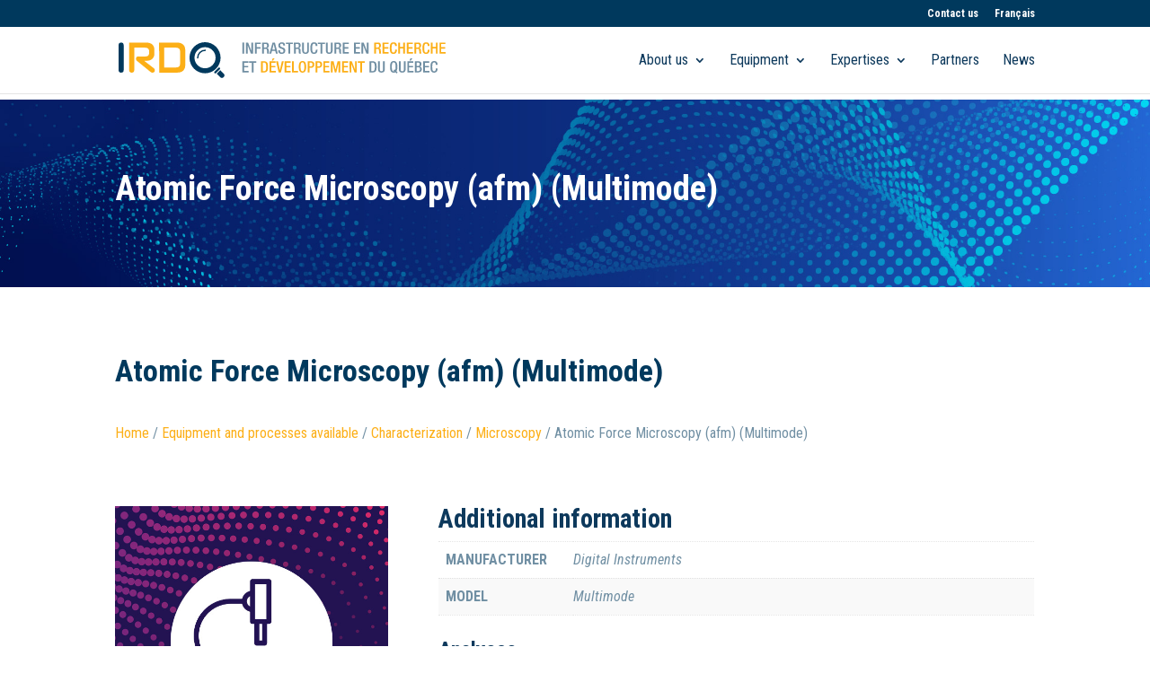

--- FILE ---
content_type: text/css; charset=utf-8
request_url: https://irdq.ca/wp-content/themes/irdq/style.css?ver=4.27.4
body_size: 178
content:
/*======================================
Theme Name: irdq
Theme URI: -
Description: Child theme
Version: 1.0
Author: -
Author URI: -
Template: Divi
======================================*/


/* You can add your own CSS styles here. Use !important to overwrite styles if needed. */



--- FILE ---
content_type: text/css; charset=utf-8
request_url: https://irdq.ca/wp-content/et-cache/995/et-core-unified-cpt-tb-2802-deferred-995.min.css?ver=1763260641
body_size: 464
content:
.et_pb_section_2_tb_body{border-top-width:1px;border-top-color:rgba(112,143,163,0.45)}.et_pb_section_2_tb_body.et_pb_section{padding-bottom:0px;margin-bottom:0px}.et_pb_row_3_tb_body.et_pb_row{padding-bottom:0px!important;margin-bottom:0px!important;padding-bottom:0px}.et_pb_wc_related_products_0_tb_body ul.products li.product h3,.et_pb_wc_related_products_0_tb_body ul.products li.product h1,.et_pb_wc_related_products_0_tb_body ul.products li.product h2,.et_pb_wc_related_products_0_tb_body ul.products li.product h4,.et_pb_wc_related_products_0_tb_body ul.products li.product h5,.et_pb_wc_related_products_0_tb_body ul.products li.product h6{font-size:20px!important}.et_pb_wc_related_products_0_tb_body ul.products li.product span.onsale{padding-top:6px!important;padding-right:18px!important;padding-bottom:6px!important;padding-left:18px!important;margin-top:0px!important;margin-right:0px!important;margin-bottom:0px!important;margin-left:0px!important}.et_pb_wc_related_products_0_tb_body ul.products li.product .star-rating{width:calc(5.4em + (0px * 4))}.et_pb_section_3_tb_body.et_pb_section{background-color:#00395d!important}.et_pb_text_1_tb_body.et_pb_text,.et_pb_text_2_tb_body.et_pb_text{color:#FFFFFF!important}.et_pb_text_1_tb_body h3,.et_pb_text_2_tb_body h3{color:#fcaf17!important}.et_pb_section_4_tb_body.et_pb_section{padding-top:10px;padding-bottom:10px;margin-top:0px;margin-bottom:0px;background-color:#708fa3!important}.et_pb_button_1_tb_body,.et_pb_button_1_tb_body:after{transition:all 300ms ease 0ms}@media only screen and (max-width:980px){.et_pb_section_2_tb_body{border-top-width:1px;border-top-color:rgba(112,143,163,0.45)}}@media only screen and (max-width:767px){.et_pb_section_2_tb_body{border-top-width:1px;border-top-color:rgba(112,143,163,0.45)}}

--- FILE ---
content_type: image/svg+xml
request_url: https://irdq.ca/wp-content/uploads/2021/02/logo-irdq.svg
body_size: 2593
content:
<svg id="Layer_1" data-name="Layer 1" xmlns="http://www.w3.org/2000/svg" viewBox="0 0 460 50.46"><defs><style>.cls-1{fill:#fcaf17;}.cls-2{fill:#708ea2;}.cls-3{fill:#00395d;}</style></defs><path class="cls-1" d="M57.11,42.71H83c6.66,0,10.78-3.92,10.78-10.39,0-3.49.07-18.72-.08-22.21C93.47,3.86,88.76.59,82.62.59H57Zm29.4-12.64c0,4-2,5.45-6,5.45H64.18V7.64H80.67c3.15,0,5.84,1.52,5.84,4.87Z"/><path class="cls-1" d="M49.29,36.4,35.9,26.09h4c6.21,0,10.48-3.93,10.48-10V10.91C50.36,4,46.09.59,39.21.59H14.81V39.44h.07a3.56,3.56,0,0,0,7.11,0h.08V7.64h15c3.52,0,6,1.52,6,5.16L43,15.19c0,3.41-1.94,4.79-5.31,4.87s-6,0-9.54,0L28,20a3.52,3.52,0,0,0-3.57,3.46,3.41,3.41,0,0,0,1.28,2.64l.09.11L44.87,41.74a3.59,3.59,0,0,0,2.57,1.07A3.51,3.51,0,0,0,51,39.34,3.42,3.42,0,0,0,49.29,36.4Z"/><path class="cls-2" d="M174.12.47h2.5V16.14h-2.5Z"/><path class="cls-2" d="M179.1.47h3.05l4.54,11.68h.05V.47h2.37V16.14h-3.05l-4.55-12h0v12H179.1Z"/><path class="cls-2" d="M191.7.47h8.36V2.58H194.2V6.93h5.5V9h-5.5v7.11h-2.5Z"/><path class="cls-2" d="M201.86.47h5.53c2.19,0,4,1.1,4,4,0,2-.9,3.58-2.61,3.84V8.4c1.55.15,2.37,1,2.45,3.2,0,1,.05,2.24.09,3.18a1.63,1.63,0,0,0,.75,1.36h-2.83a2.68,2.68,0,0,1-.42-1.38c-.09-.94-.07-1.82-.11-3,0-1.71-.57-2.46-2.28-2.46h-2v6.8h-2.5Zm4.49,7a2.31,2.31,0,0,0,2.51-2.54c0-1.67-.73-2.55-2.37-2.55h-2.13V7.45Z"/><path class="cls-2" d="M216.6.47h3.21l4.12,15.67h-2.61l-1-3.84h-4.58l-1,3.84h-2.61Zm3.34,9.83-1.8-7.72h0l-1.86,7.72Z"/><path class="cls-2" d="M227,11.29v.4c0,1.91.83,2.87,2.57,2.87a2.22,2.22,0,0,0,2.37-2.28,2.64,2.64,0,0,0-2.24-2.79L228,8.9c-2.29-.88-3.27-2.06-3.27-4.3,0-2.85,1.93-4.43,4.87-4.43,4,0,4.43,2.5,4.43,4.12v.35h-2.5V4.31c0-1.42-.64-2.26-2.19-2.26a2,2,0,0,0-2.11,2.26c0,1.34.68,2,2.35,2.66l1.69.61c2.21.79,3.18,2,3.18,4.15,0,3.34-2,4.72-5.18,4.72-3.88,0-4.76-2.59-4.76-4.78v-.38Z"/><path class="cls-2" d="M239,2.58h-3.73V.47h9.9V2.58h-3.66V16.14H239Z"/><path class="cls-2" d="M246.58.47h5.53c2.19,0,4,1.1,4,4,0,2-.9,3.58-2.61,3.84V8.4c1.56.15,2.37,1,2.46,3.2,0,1,0,2.24.08,3.18a1.63,1.63,0,0,0,.75,1.36h-2.83a2.68,2.68,0,0,1-.42-1.38c-.09-.94-.06-1.82-.11-3,0-1.71-.57-2.46-2.28-2.46h-2v6.8h-2.5Zm4.5,7a2.3,2.3,0,0,0,2.5-2.54c0-1.67-.73-2.55-2.37-2.55h-2.13V7.45Z"/><path class="cls-2" d="M260.66.47V11.71c0,2,.79,2.85,2.31,2.85s2.28-.88,2.28-2.85V.47h2.5v11c0,3.62-1.8,4.94-4.78,4.94s-4.81-1.32-4.81-4.94V.47Z"/><path class="cls-2" d="M279.78,10.52v.33c0,2.83-1.14,5.6-4.83,5.6-3.95,0-5.18-2.55-5.18-8.14S271,.17,275,.17c4.46,0,4.72,3.29,4.72,4.91v.29h-2.5V5.1c0-1.44-.44-3.11-2.24-3s-2.68,1.15-2.68,6.19.84,6.32,2.68,6.32c2.08,0,2.33-2.32,2.33-3.77v-.27Z"/><path class="cls-2" d="M284.1,2.58h-3.73V.47h9.9V2.58H286.6V16.14h-2.5Z"/><path class="cls-2" d="M294,.47V11.71c0,2,.79,2.85,2.3,2.85s2.28-.88,2.28-2.85V.47h2.51v11c0,3.62-1.8,4.94-4.79,4.94s-4.8-1.32-4.8-4.94V.47Z"/><path class="cls-2" d="M303.48.47H309c2.19,0,4,1.1,4,4,0,2-.9,3.58-2.61,3.84V8.4c1.56.15,2.37,1,2.45,3.2,0,1,.05,2.24.09,3.18a1.63,1.63,0,0,0,.75,1.36h-2.83a2.68,2.68,0,0,1-.42-1.38c-.09-.94-.06-1.82-.11-3,0-1.71-.57-2.46-2.28-2.46h-2v6.8h-2.5Zm4.5,7a2.3,2.3,0,0,0,2.5-2.54c0-1.67-.73-2.55-2.37-2.55H306V7.45Z"/><path class="cls-2" d="M315.26.47h8.47V2.58h-6V6.93h5.62V9h-5.62v5h6.15v2.1h-8.65Z"/><path class="cls-2" d="M331.08.47h8.47V2.58h-6V6.93h5.62V9h-5.62v5h6.15v2.1h-8.65Z"/><path class="cls-2" d="M341.64.47h3.05l4.54,11.68h0V.47h2.37V16.14h-3.05l-4.54-12h0v12h-2.37Z"/><path class="cls-1" d="M359.5.47H365c2.19,0,4,1.1,4,4,0,2-.9,3.58-2.61,3.84V8.4c1.56.15,2.37,1,2.46,3.2,0,1,0,2.24.08,3.18a1.63,1.63,0,0,0,.75,1.36h-2.83a2.68,2.68,0,0,1-.42-1.38c-.09-.94-.06-1.82-.11-3,0-1.71-.57-2.46-2.28-2.46h-2v6.8h-2.5Zm4.5,7a2.3,2.3,0,0,0,2.5-2.54c0-1.67-.73-2.55-2.37-2.55H362V7.45Z"/><path class="cls-1" d="M371.28.47h8.47V2.58h-6V6.93h5.62V9h-5.62v5h6.15v2.1h-8.65Z"/><path class="cls-1" d="M391.47,10.52v.33c0,2.83-1.14,5.6-4.83,5.6-3.95,0-5.18-2.55-5.18-8.14s1.23-8.14,5.2-8.14c4.46,0,4.72,3.29,4.72,4.91v.29h-2.5V5.1c0-1.44-.44-3.11-2.24-3S384,3.2,384,8.24s.83,6.32,2.67,6.32c2.09,0,2.33-2.32,2.33-3.77v-.27Z"/><path class="cls-1" d="M393.23.47h2.5V6.75h4.6V.47h2.51V16.14h-2.51V8.86h-4.6v7.28h-2.5Z"/><path class="cls-1" d="M405.43.47h8.47V2.58h-6V6.93h5.62V9h-5.62v5h6.14v2.1h-8.64Z"/><path class="cls-1" d="M416,.47h5.53c2.2,0,4,1.1,4,4,0,2-.9,3.58-2.61,3.84V8.4c1.56.15,2.37,1,2.46,3.2,0,1,0,2.24.09,3.18a1.6,1.6,0,0,0,.74,1.36h-2.83a2.59,2.59,0,0,1-.41-1.38c-.09-.94-.07-1.82-.11-3-.05-1.71-.58-2.46-2.29-2.46h-2v6.8H416Zm4.5,7A2.3,2.3,0,0,0,423,4.91c0-1.67-.72-2.55-2.37-2.55h-2.13V7.45Z"/><path class="cls-1" d="M437.4,10.52v.33c0,2.83-1.14,5.6-4.83,5.6-3.95,0-5.18-2.55-5.18-8.14s1.23-8.14,5.2-8.14c4.46,0,4.72,3.29,4.72,4.91v.29h-2.5V5.1c0-1.44-.44-3.11-2.24-3s-2.68,1.15-2.68,6.19.84,6.32,2.68,6.32c2.08,0,2.33-2.32,2.33-3.77v-.27Z"/><path class="cls-1" d="M439.15.47h2.51V6.75h4.6V.47h2.5V16.14h-2.5V8.86h-4.6v7.28h-2.51Z"/><path class="cls-1" d="M451.35.47h8.47V2.58h-6V6.93h5.61V9h-5.61v5H460v2.1h-8.65Z"/><path class="cls-2" d="M174.23,26.81h8.47v2.1h-6v4.35h5.62v2.11h-5.62v5h6.14v2.1h-8.64Z"/><path class="cls-2" d="M187.35,28.91h-3.73v-2.1h9.9v2.1h-3.67V42.47h-2.5Z"/><path class="cls-1" d="M200.21,26.81h4.45c4.92,0,5.53,3.2,5.53,7.83s-.61,7.83-5.53,7.83h-4.45Zm2.5,13.78h2.06c2.07,0,2.92-1.36,2.92-6,0-4.41-.74-5.95-2.92-5.95h-2.06Z"/><path class="cls-1" d="M212.41,26.81h8.47v2.1h-6v4.35h5.62v2.11h-5.62v5h6.15v2.1h-8.65Zm4.37-4h2.63l-2.33,3.16h-1.62Z"/><path class="cls-1" d="M221.54,26.81h2.65l2.66,12.51h0l2.81-12.51h2.66l-4,15.66h-3.18Z"/><path class="cls-1" d="M233.52,26.81H242v2.1h-6v4.35h5.62v2.11H236v5h6.15v2.1h-8.65Z"/><path class="cls-1" d="M243.79,26.81h2.5V40.37h6.06v2.1h-8.56Z"/><path class="cls-1" d="M253.44,34.64c0-5.59,1.58-8.14,5.18-8.14s5.18,2.55,5.18,8.14-1.58,8.14-5.18,8.14S253.44,40.24,253.44,34.64Zm7.86-.07c0-5.26-1.18-6.18-2.68-6.18s-2.67.92-2.67,6.18,1.18,6.32,2.67,6.32S261.3,40,261.3,34.57Z"/><path class="cls-1" d="M266,26.81h5c3,0,4.32,1.88,4.32,4.56A4.25,4.25,0,0,1,270.71,36h-2.19v6.47H266Zm2.5,7.3h1.78a2.36,2.36,0,0,0,2.5-2.69c0-1.69-.68-2.73-2.68-2.73h-1.6Z"/><path class="cls-1" d="M277,26.81h5c3,0,4.32,1.88,4.32,4.56S284.63,36,281.69,36h-2.2v6.47H277Zm2.5,7.3h1.78a2.36,2.36,0,0,0,2.5-2.69c0-1.69-.68-2.73-2.68-2.73h-1.6Z"/><path class="cls-1" d="M288,26.81h8.47v2.1h-6v4.35h5.62v2.11h-5.62v5h6.15v2.1H288Z"/><path class="cls-1" d="M298.52,26.81h3.9l2.77,11.6h0L308,26.81h3.82V42.47H309.4v-13h0l-3.16,13h-2.11l-3.16-13h0v13h-2.37Z"/><path class="cls-1" d="M314.36,26.81h8.47v2.1h-6v4.35h5.62v2.11h-5.62v5H323v2.1h-8.65Z"/><path class="cls-1" d="M324.92,26.81H328l4.54,11.67h0V26.81h2.37V42.47h-3.05l-4.54-12h0v12h-2.37Z"/><path class="cls-1" d="M340.08,28.91h-3.73v-2.1h9.89v2.1h-3.66V42.47h-2.5Z"/><path class="cls-2" d="M352.94,26.81h4.45c4.92,0,5.53,3.2,5.53,7.83s-.61,7.83-5.53,7.83h-4.45Zm2.5,13.78h2.06c2.06,0,2.92-1.36,2.92-6,0-4.41-.75-5.95-2.92-5.95h-2.06Z"/><path class="cls-2" d="M367.44,26.81V38c0,2,.79,2.85,2.31,2.85S372,40,372,38V26.81h2.5v11c0,3.63-1.8,4.94-4.78,4.94s-4.81-1.31-4.81-4.94v-11Z"/><path class="cls-2" d="M389.45,42.26a4.9,4.9,0,0,1-2.46.52c-3.59,0-5.17-2.54-5.17-8.14S383.4,26.5,387,26.5s5.18,2.55,5.18,8.14a12.62,12.62,0,0,1-1.23,6.21l1.61,1.69-1.5,1.34Zm-1.32-4.11,1,1a14.34,14.34,0,0,0,.5-4.61c0-5.26-1.18-6.18-2.68-6.18s-2.67.92-2.67,6.18,1.18,6.32,2.67,6.32a2.4,2.4,0,0,0,.9-.15l-1.18-1.16Z"/><path class="cls-2" d="M396.69,26.81V38c0,2,.79,2.85,2.31,2.85s2.28-.87,2.28-2.85V26.81h2.5v11c0,3.63-1.8,4.94-4.78,4.94s-4.81-1.31-4.81-4.94v-11Z"/><path class="cls-2" d="M406.17,26.81h8.47v2.1h-6v4.35h5.62v2.11h-5.62v5h6.15v2.1h-8.65Zm4.37-4h2.63l-2.32,3.16h-1.63Z"/><path class="cls-2" d="M416.73,26.81h5.07c2.32,0,4.21,1,4.21,3.79,0,1.91-.75,3.08-2.3,3.56v0c1.71.31,2.8,1.34,2.8,4s-1.88,4.27-4.82,4.27h-5Zm4.47,6.6a2.21,2.21,0,0,0,2.31-2.48c0-1.86-1.12-2.24-2.53-2.24h-1.75v4.72Zm.51,7.18c1.49,0,2.3-1,2.3-2.77a2.38,2.38,0,0,0-2.46-2.65h-2.32v5.42Z"/><path class="cls-2" d="M428.51,26.81H437v2.1h-6v4.35h5.62v2.11H431v5h6.15v2.1h-8.65Z"/><path class="cls-2" d="M448.7,36.86v.33c0,2.83-1.14,5.59-4.83,5.59-3.95,0-5.18-2.54-5.18-8.14s1.23-8.14,5.2-8.14c4.46,0,4.72,3.29,4.72,4.92v.28h-2.5v-.26c0-1.45-.44-3.12-2.24-3.05s-2.68,1.14-2.68,6.18.84,6.32,2.68,6.32c2.09,0,2.33-2.32,2.33-3.77v-.26Z"/><path class="cls-3" d="M3.57.58A3.52,3.52,0,0,0,0,4.05s0,0,0,.06V39.28s0,0,0,.06,0,0,0,.06v0H0a3.51,3.51,0,0,0,3.56,3.37,3.53,3.53,0,0,0,3.56-3.37h0V4h0A3.51,3.51,0,0,0,3.57.58Z"/><path class="cls-3" d="M121.59,7a14.81,14.81,0,1,1-14.81,14.81A14.82,14.82,0,0,1,121.59,7m0-7a21.85,21.85,0,1,0,21.85,21.85A21.85,21.85,0,0,0,121.59,0Z"/><path class="cls-3" d="M111.27,22.92a.94.94,0,0,1-.94-.94,11.56,11.56,0,0,1,11.55-11.55.94.94,0,0,1,0,1.88A9.68,9.68,0,0,0,112.21,22,.94.94,0,0,1,111.27,22.92Z"/><path class="cls-3" d="M142.38,36a1.45,1.45,0,0,0-2,0l-5.63,5.63a1.44,1.44,0,0,0,2,2L142.38,38A1.45,1.45,0,0,0,142.38,36Z"/><path class="cls-3" d="M148.23,44.49h0l-5.16-5.16-5.05,5,5.05,5.05,0,0,.05,0,0,0h0a3.57,3.57,0,0,0,5-5Z"/></svg>